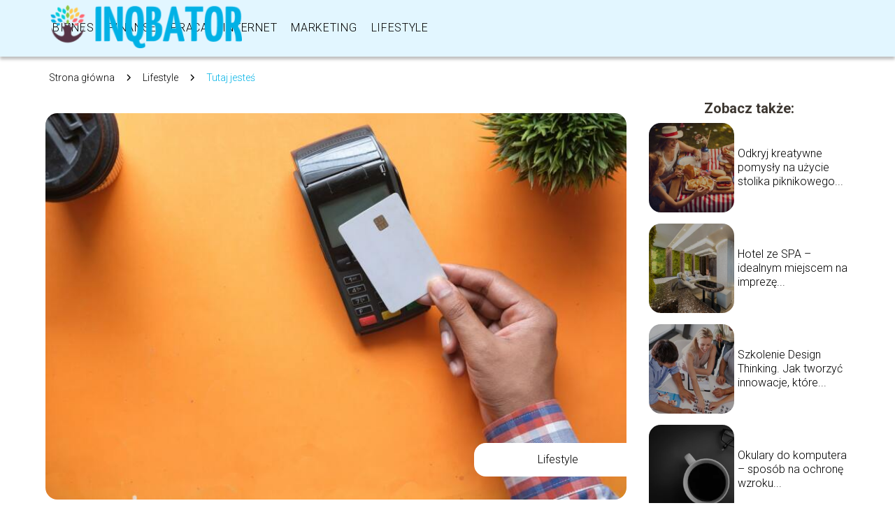

--- FILE ---
content_type: text/html; charset=UTF-8
request_url: https://inqbator.pl/jak-wybrac-dobra-kase-fiskalna/
body_size: 9043
content:
<!DOCTYPE html>
<html lang="pl-PL">
<head>
    <title>Jak wybrać dobrą kasę fiskalną?</title>
        <meta charset="UTF-8" />
    <meta name="viewport" content="width=device-width, initial-scale=1" />
    <meta name="description" content="Obowiązek rejestrowania sprzedaży za pomocą kasy fiskalnej dotyczy praktycznie każdego przedsiębiorcy.">
    <link rel="preconnect" href="https://fonts.googleapis.com">
<link rel="preconnect" href="https://fonts.gstatic.com" crossorigin>
<link href="https://fonts.googleapis.com/css2?family=Roboto:ital,wght@0,100..900;1,100..900&display=swap" rel="stylesheet">
    <style>:root{--dark-filter-image: brightness(70%);--primary-color: #47CBF3;--secondary-color: #01B2E5;--tertiary-color: #E2F6FF;--quaternary-color: #8E8B8BCC;--image-radius: 17px;--background-radius: 17px;--btn-radius: 17px;--font-size-small: 12px;--font-size-medium: 16px;--font-size-big: 20px;--font-size-XXL: 32px;--font-color-1: #FFFFFF;--font-color-2: #000000;--font-color-3: #FFFFFF;--dark-background: rgba(0, 0, 0, 0.5);--font-family: 'Roboto', sans-serif;}</style>    <meta name='robots' content='max-image-preview:large' />
<meta name="author" content="redakcja-inqbator-pl">
<meta name="article:published_time" content="2022-06-22T13:13:13+02:00">
<meta name="article:modified_time" content="2025-01-30T19:16:33+01:00">
<script type="text/javascript">
window._wpemojiSettings = {"baseUrl":"https:\/\/s.w.org\/images\/core\/emoji\/14.0.0\/72x72\/","ext":".png","svgUrl":"https:\/\/s.w.org\/images\/core\/emoji\/14.0.0\/svg\/","svgExt":".svg","source":{"concatemoji":"https:\/\/inqbator.pl\/wp-includes\/js\/wp-emoji-release.min.js?ver=6.1.4"}};
/*! This file is auto-generated */
!function(e,a,t){var n,r,o,i=a.createElement("canvas"),p=i.getContext&&i.getContext("2d");function s(e,t){var a=String.fromCharCode,e=(p.clearRect(0,0,i.width,i.height),p.fillText(a.apply(this,e),0,0),i.toDataURL());return p.clearRect(0,0,i.width,i.height),p.fillText(a.apply(this,t),0,0),e===i.toDataURL()}function c(e){var t=a.createElement("script");t.src=e,t.defer=t.type="text/javascript",a.getElementsByTagName("head")[0].appendChild(t)}for(o=Array("flag","emoji"),t.supports={everything:!0,everythingExceptFlag:!0},r=0;r<o.length;r++)t.supports[o[r]]=function(e){if(p&&p.fillText)switch(p.textBaseline="top",p.font="600 32px Arial",e){case"flag":return s([127987,65039,8205,9895,65039],[127987,65039,8203,9895,65039])?!1:!s([55356,56826,55356,56819],[55356,56826,8203,55356,56819])&&!s([55356,57332,56128,56423,56128,56418,56128,56421,56128,56430,56128,56423,56128,56447],[55356,57332,8203,56128,56423,8203,56128,56418,8203,56128,56421,8203,56128,56430,8203,56128,56423,8203,56128,56447]);case"emoji":return!s([129777,127995,8205,129778,127999],[129777,127995,8203,129778,127999])}return!1}(o[r]),t.supports.everything=t.supports.everything&&t.supports[o[r]],"flag"!==o[r]&&(t.supports.everythingExceptFlag=t.supports.everythingExceptFlag&&t.supports[o[r]]);t.supports.everythingExceptFlag=t.supports.everythingExceptFlag&&!t.supports.flag,t.DOMReady=!1,t.readyCallback=function(){t.DOMReady=!0},t.supports.everything||(n=function(){t.readyCallback()},a.addEventListener?(a.addEventListener("DOMContentLoaded",n,!1),e.addEventListener("load",n,!1)):(e.attachEvent("onload",n),a.attachEvent("onreadystatechange",function(){"complete"===a.readyState&&t.readyCallback()})),(e=t.source||{}).concatemoji?c(e.concatemoji):e.wpemoji&&e.twemoji&&(c(e.twemoji),c(e.wpemoji)))}(window,document,window._wpemojiSettings);
</script>
<style type="text/css">
img.wp-smiley,
img.emoji {
	display: inline !important;
	border: none !important;
	box-shadow: none !important;
	height: 1em !important;
	width: 1em !important;
	margin: 0 0.07em !important;
	vertical-align: -0.1em !important;
	background: none !important;
	padding: 0 !important;
}
</style>
	<link rel='stylesheet' id='wp-block-library-css' href='https://inqbator.pl/wp-includes/css/dist/block-library/style.min.css?ver=6.1.4' type='text/css' media='all' />
<link rel='stylesheet' id='classic-theme-styles-css' href='https://inqbator.pl/wp-includes/css/classic-themes.min.css?ver=1' type='text/css' media='all' />
<style id='global-styles-inline-css' type='text/css'>
body{--wp--preset--color--black: #000000;--wp--preset--color--cyan-bluish-gray: #abb8c3;--wp--preset--color--white: #ffffff;--wp--preset--color--pale-pink: #f78da7;--wp--preset--color--vivid-red: #cf2e2e;--wp--preset--color--luminous-vivid-orange: #ff6900;--wp--preset--color--luminous-vivid-amber: #fcb900;--wp--preset--color--light-green-cyan: #7bdcb5;--wp--preset--color--vivid-green-cyan: #00d084;--wp--preset--color--pale-cyan-blue: #8ed1fc;--wp--preset--color--vivid-cyan-blue: #0693e3;--wp--preset--color--vivid-purple: #9b51e0;--wp--preset--gradient--vivid-cyan-blue-to-vivid-purple: linear-gradient(135deg,rgba(6,147,227,1) 0%,rgb(155,81,224) 100%);--wp--preset--gradient--light-green-cyan-to-vivid-green-cyan: linear-gradient(135deg,rgb(122,220,180) 0%,rgb(0,208,130) 100%);--wp--preset--gradient--luminous-vivid-amber-to-luminous-vivid-orange: linear-gradient(135deg,rgba(252,185,0,1) 0%,rgba(255,105,0,1) 100%);--wp--preset--gradient--luminous-vivid-orange-to-vivid-red: linear-gradient(135deg,rgba(255,105,0,1) 0%,rgb(207,46,46) 100%);--wp--preset--gradient--very-light-gray-to-cyan-bluish-gray: linear-gradient(135deg,rgb(238,238,238) 0%,rgb(169,184,195) 100%);--wp--preset--gradient--cool-to-warm-spectrum: linear-gradient(135deg,rgb(74,234,220) 0%,rgb(151,120,209) 20%,rgb(207,42,186) 40%,rgb(238,44,130) 60%,rgb(251,105,98) 80%,rgb(254,248,76) 100%);--wp--preset--gradient--blush-light-purple: linear-gradient(135deg,rgb(255,206,236) 0%,rgb(152,150,240) 100%);--wp--preset--gradient--blush-bordeaux: linear-gradient(135deg,rgb(254,205,165) 0%,rgb(254,45,45) 50%,rgb(107,0,62) 100%);--wp--preset--gradient--luminous-dusk: linear-gradient(135deg,rgb(255,203,112) 0%,rgb(199,81,192) 50%,rgb(65,88,208) 100%);--wp--preset--gradient--pale-ocean: linear-gradient(135deg,rgb(255,245,203) 0%,rgb(182,227,212) 50%,rgb(51,167,181) 100%);--wp--preset--gradient--electric-grass: linear-gradient(135deg,rgb(202,248,128) 0%,rgb(113,206,126) 100%);--wp--preset--gradient--midnight: linear-gradient(135deg,rgb(2,3,129) 0%,rgb(40,116,252) 100%);--wp--preset--duotone--dark-grayscale: url('#wp-duotone-dark-grayscale');--wp--preset--duotone--grayscale: url('#wp-duotone-grayscale');--wp--preset--duotone--purple-yellow: url('#wp-duotone-purple-yellow');--wp--preset--duotone--blue-red: url('#wp-duotone-blue-red');--wp--preset--duotone--midnight: url('#wp-duotone-midnight');--wp--preset--duotone--magenta-yellow: url('#wp-duotone-magenta-yellow');--wp--preset--duotone--purple-green: url('#wp-duotone-purple-green');--wp--preset--duotone--blue-orange: url('#wp-duotone-blue-orange');--wp--preset--font-size--small: 13px;--wp--preset--font-size--medium: 20px;--wp--preset--font-size--large: 36px;--wp--preset--font-size--x-large: 42px;--wp--preset--spacing--20: 0.44rem;--wp--preset--spacing--30: 0.67rem;--wp--preset--spacing--40: 1rem;--wp--preset--spacing--50: 1.5rem;--wp--preset--spacing--60: 2.25rem;--wp--preset--spacing--70: 3.38rem;--wp--preset--spacing--80: 5.06rem;}:where(.is-layout-flex){gap: 0.5em;}body .is-layout-flow > .alignleft{float: left;margin-inline-start: 0;margin-inline-end: 2em;}body .is-layout-flow > .alignright{float: right;margin-inline-start: 2em;margin-inline-end: 0;}body .is-layout-flow > .aligncenter{margin-left: auto !important;margin-right: auto !important;}body .is-layout-constrained > .alignleft{float: left;margin-inline-start: 0;margin-inline-end: 2em;}body .is-layout-constrained > .alignright{float: right;margin-inline-start: 2em;margin-inline-end: 0;}body .is-layout-constrained > .aligncenter{margin-left: auto !important;margin-right: auto !important;}body .is-layout-constrained > :where(:not(.alignleft):not(.alignright):not(.alignfull)){max-width: var(--wp--style--global--content-size);margin-left: auto !important;margin-right: auto !important;}body .is-layout-constrained > .alignwide{max-width: var(--wp--style--global--wide-size);}body .is-layout-flex{display: flex;}body .is-layout-flex{flex-wrap: wrap;align-items: center;}body .is-layout-flex > *{margin: 0;}:where(.wp-block-columns.is-layout-flex){gap: 2em;}.has-black-color{color: var(--wp--preset--color--black) !important;}.has-cyan-bluish-gray-color{color: var(--wp--preset--color--cyan-bluish-gray) !important;}.has-white-color{color: var(--wp--preset--color--white) !important;}.has-pale-pink-color{color: var(--wp--preset--color--pale-pink) !important;}.has-vivid-red-color{color: var(--wp--preset--color--vivid-red) !important;}.has-luminous-vivid-orange-color{color: var(--wp--preset--color--luminous-vivid-orange) !important;}.has-luminous-vivid-amber-color{color: var(--wp--preset--color--luminous-vivid-amber) !important;}.has-light-green-cyan-color{color: var(--wp--preset--color--light-green-cyan) !important;}.has-vivid-green-cyan-color{color: var(--wp--preset--color--vivid-green-cyan) !important;}.has-pale-cyan-blue-color{color: var(--wp--preset--color--pale-cyan-blue) !important;}.has-vivid-cyan-blue-color{color: var(--wp--preset--color--vivid-cyan-blue) !important;}.has-vivid-purple-color{color: var(--wp--preset--color--vivid-purple) !important;}.has-black-background-color{background-color: var(--wp--preset--color--black) !important;}.has-cyan-bluish-gray-background-color{background-color: var(--wp--preset--color--cyan-bluish-gray) !important;}.has-white-background-color{background-color: var(--wp--preset--color--white) !important;}.has-pale-pink-background-color{background-color: var(--wp--preset--color--pale-pink) !important;}.has-vivid-red-background-color{background-color: var(--wp--preset--color--vivid-red) !important;}.has-luminous-vivid-orange-background-color{background-color: var(--wp--preset--color--luminous-vivid-orange) !important;}.has-luminous-vivid-amber-background-color{background-color: var(--wp--preset--color--luminous-vivid-amber) !important;}.has-light-green-cyan-background-color{background-color: var(--wp--preset--color--light-green-cyan) !important;}.has-vivid-green-cyan-background-color{background-color: var(--wp--preset--color--vivid-green-cyan) !important;}.has-pale-cyan-blue-background-color{background-color: var(--wp--preset--color--pale-cyan-blue) !important;}.has-vivid-cyan-blue-background-color{background-color: var(--wp--preset--color--vivid-cyan-blue) !important;}.has-vivid-purple-background-color{background-color: var(--wp--preset--color--vivid-purple) !important;}.has-black-border-color{border-color: var(--wp--preset--color--black) !important;}.has-cyan-bluish-gray-border-color{border-color: var(--wp--preset--color--cyan-bluish-gray) !important;}.has-white-border-color{border-color: var(--wp--preset--color--white) !important;}.has-pale-pink-border-color{border-color: var(--wp--preset--color--pale-pink) !important;}.has-vivid-red-border-color{border-color: var(--wp--preset--color--vivid-red) !important;}.has-luminous-vivid-orange-border-color{border-color: var(--wp--preset--color--luminous-vivid-orange) !important;}.has-luminous-vivid-amber-border-color{border-color: var(--wp--preset--color--luminous-vivid-amber) !important;}.has-light-green-cyan-border-color{border-color: var(--wp--preset--color--light-green-cyan) !important;}.has-vivid-green-cyan-border-color{border-color: var(--wp--preset--color--vivid-green-cyan) !important;}.has-pale-cyan-blue-border-color{border-color: var(--wp--preset--color--pale-cyan-blue) !important;}.has-vivid-cyan-blue-border-color{border-color: var(--wp--preset--color--vivid-cyan-blue) !important;}.has-vivid-purple-border-color{border-color: var(--wp--preset--color--vivid-purple) !important;}.has-vivid-cyan-blue-to-vivid-purple-gradient-background{background: var(--wp--preset--gradient--vivid-cyan-blue-to-vivid-purple) !important;}.has-light-green-cyan-to-vivid-green-cyan-gradient-background{background: var(--wp--preset--gradient--light-green-cyan-to-vivid-green-cyan) !important;}.has-luminous-vivid-amber-to-luminous-vivid-orange-gradient-background{background: var(--wp--preset--gradient--luminous-vivid-amber-to-luminous-vivid-orange) !important;}.has-luminous-vivid-orange-to-vivid-red-gradient-background{background: var(--wp--preset--gradient--luminous-vivid-orange-to-vivid-red) !important;}.has-very-light-gray-to-cyan-bluish-gray-gradient-background{background: var(--wp--preset--gradient--very-light-gray-to-cyan-bluish-gray) !important;}.has-cool-to-warm-spectrum-gradient-background{background: var(--wp--preset--gradient--cool-to-warm-spectrum) !important;}.has-blush-light-purple-gradient-background{background: var(--wp--preset--gradient--blush-light-purple) !important;}.has-blush-bordeaux-gradient-background{background: var(--wp--preset--gradient--blush-bordeaux) !important;}.has-luminous-dusk-gradient-background{background: var(--wp--preset--gradient--luminous-dusk) !important;}.has-pale-ocean-gradient-background{background: var(--wp--preset--gradient--pale-ocean) !important;}.has-electric-grass-gradient-background{background: var(--wp--preset--gradient--electric-grass) !important;}.has-midnight-gradient-background{background: var(--wp--preset--gradient--midnight) !important;}.has-small-font-size{font-size: var(--wp--preset--font-size--small) !important;}.has-medium-font-size{font-size: var(--wp--preset--font-size--medium) !important;}.has-large-font-size{font-size: var(--wp--preset--font-size--large) !important;}.has-x-large-font-size{font-size: var(--wp--preset--font-size--x-large) !important;}
.wp-block-navigation a:where(:not(.wp-element-button)){color: inherit;}
:where(.wp-block-columns.is-layout-flex){gap: 2em;}
.wp-block-pullquote{font-size: 1.5em;line-height: 1.6;}
</style>
<link rel='stylesheet' id='tp_theme_maker_style-css' href='https://inqbator.pl/wp-content/themes/tp-wordpress-theme/assets/css/styles.css?ver=6.1.4' type='text/css' media='all' />
<script type='text/javascript' src='https://inqbator.pl/wp-content/themes/tp-wordpress-theme/assets/js/scripts.js?ver=0.1.1' id='tp_theme_maker_style-js'></script>
<link rel="https://api.w.org/" href="https://inqbator.pl/wp-json/" /><link rel="alternate" type="application/json" href="https://inqbator.pl/wp-json/wp/v2/posts/895" /><link rel="EditURI" type="application/rsd+xml" title="RSD" href="https://inqbator.pl/xmlrpc.php?rsd" />
<link rel="wlwmanifest" type="application/wlwmanifest+xml" href="https://inqbator.pl/wp-includes/wlwmanifest.xml" />
<meta name="generator" content="WordPress 6.1.4" />
<link rel="canonical" href="https://inqbator.pl/jak-wybrac-dobra-kase-fiskalna/" />
<link rel='shortlink' href='https://inqbator.pl/?p=895' />
<link rel="alternate" type="application/json+oembed" href="https://inqbator.pl/wp-json/oembed/1.0/embed?url=https%3A%2F%2Finqbator.pl%2Fjak-wybrac-dobra-kase-fiskalna%2F" />
<link rel="alternate" type="text/xml+oembed" href="https://inqbator.pl/wp-json/oembed/1.0/embed?url=https%3A%2F%2Finqbator.pl%2Fjak-wybrac-dobra-kase-fiskalna%2F&#038;format=xml" />
<link rel="icon" href="https://inqbator.pl/wp-content/uploads/2024/11/inqbator-fav-150x150.png" sizes="32x32" />
<link rel="icon" href="https://inqbator.pl/wp-content/uploads/2024/11/inqbator-fav.png" sizes="192x192" />
<link rel="apple-touch-icon" href="https://inqbator.pl/wp-content/uploads/2024/11/inqbator-fav.png" />
<meta name="msapplication-TileImage" content="https://inqbator.pl/wp-content/uploads/2024/11/inqbator-fav.png" />
</head>
<body>

<div data-ad-ignore="true" style="width: 100%" class="styleC" >
    <div class="header1">
        <a class="header1__logo" href="https://inqbator.pl">
            <img  src="https://inqbator.pl/wp-content/uploads/2024/11/inqbator-logo.png" data-src="https://inqbator.pl/wp-content/uploads/2024/11/inqbator-logo.png" alt="Logo inqbator.pl">
        </a>


        <div class="menu-nav hidden">
            <svg class="menu-button arrow-down">
                <use xlink:href="https://inqbator.pl/wp-content/themes/tp-wordpress-theme/assets/img/sprite.svg#icon-chevron-small-right"></use>
            </svg>

		    <ul class="menu-nav-list hidden"><li id="menu-item-126" class="menu-item menu-item-type-taxonomy menu-item-object-category menu-item-126 header1__menu--el"><a href="https://inqbator.pl/category/biznes/">Biznes</a></li>
<li id="menu-item-127" class="menu-item menu-item-type-taxonomy menu-item-object-category menu-item-127 header1__menu--el"><a href="https://inqbator.pl/category/finanse/">Finanse</a></li>
<li id="menu-item-129" class="menu-item menu-item-type-taxonomy menu-item-object-category menu-item-129 header1__menu--el"><a href="https://inqbator.pl/category/praca/">Praca</a></li>
<li id="menu-item-130" class="menu-item menu-item-type-taxonomy menu-item-object-category menu-item-130 header1__menu--el"><a href="https://inqbator.pl/category/internet/">Internet</a></li>
<li id="menu-item-131" class="menu-item menu-item-type-taxonomy menu-item-object-category menu-item-131 header1__menu--el"><a href="https://inqbator.pl/category/marketing/">Marketing</a></li>
<li id="menu-item-128" class="menu-item menu-item-type-taxonomy menu-item-object-category current-post-ancestor current-menu-parent current-post-parent menu-item-128 header1__menu--el"><a href="https://inqbator.pl/category/lifestyle/">Lifestyle</a></li>
</ul>        </div>
	    <div class="header1__menu "><ul class="header1__menu--list"><li class="menu-item menu-item-type-taxonomy menu-item-object-category menu-item-126 header1__menu--el"><a href="https://inqbator.pl/category/biznes/">Biznes</a></li>
<li class="menu-item menu-item-type-taxonomy menu-item-object-category menu-item-127 header1__menu--el"><a href="https://inqbator.pl/category/finanse/">Finanse</a></li>
<li class="menu-item menu-item-type-taxonomy menu-item-object-category menu-item-129 header1__menu--el"><a href="https://inqbator.pl/category/praca/">Praca</a></li>
<li class="menu-item menu-item-type-taxonomy menu-item-object-category menu-item-130 header1__menu--el"><a href="https://inqbator.pl/category/internet/">Internet</a></li>
<li class="menu-item menu-item-type-taxonomy menu-item-object-category menu-item-131 header1__menu--el"><a href="https://inqbator.pl/category/marketing/">Marketing</a></li>
<li class="menu-item menu-item-type-taxonomy menu-item-object-category current-post-ancestor current-menu-parent current-post-parent menu-item-128 header1__menu--el"><a href="https://inqbator.pl/category/lifestyle/">Lifestyle</a></li>
</ul></div>    </div>


</div>
        <div class="mx-auto" style="padding-left: 5px;line-height: 1.5;padding-top: 20px; padding-bottom: 20px; display: flex; align-content: center">
                <span class=""><a class="" style="text-decoration: none; color: black;font-size: 14px;display: block;
    height: 100%;"
                                  href="https://inqbator.pl">Strona główna</a></span>
            <svg style="height: 20px; width: 20px;margin: 0 10px " class="">
                <use xlink:href="https://inqbator.pl/wp-content/themes/tp-wordpress-theme/assets/img/sprite.svg#icon-chevron-small-right"></use>
            </svg>
            <span class=""><a style="text-decoration: none; color: black;font-size: 14px;display: block;
    height: 100%;"
                              href="https://inqbator.pl/category/lifestyle/">Lifestyle</a> </span>
            <svg style="height: 20px; width: 20px;margin: 0 10px " class="">
                <use xlink:href="https://inqbator.pl/wp-content/themes/tp-wordpress-theme/assets/img/sprite.svg#icon-chevron-small-right"></use>
            </svg>
            <p style="font-size: 14px; line-height: 1.5" class="color-2">Tutaj jesteś</p>
        </div>

	<main class="main-a3">


    <section class="article-a3 component">
        <div class="header-a3 component">


            <span class="header-a3__category">Lifestyle</span>
            <span class="header-a3__image-wrapper">
            <picture>
                 <source media="(max-width: 799px)"
                         srcset="https://inqbator.pl/wp-content/uploads/2022/07/61cb4de7-4828-40c2-9cd6-0157155c1d22-300x200.jpg"/>
                 <source media="(min-width: 800px)"
                         srcset="https://inqbator.pl/wp-content/uploads/2022/07/61cb4de7-4828-40c2-9cd6-0157155c1d22.jpg"/>
            <img class="header-a3__image lazy-img horizontal-a3"
                 src="https://inqbator.pl/wp-content/uploads/2022/07/61cb4de7-4828-40c2-9cd6-0157155c1d22-150x150.jpg"
                 data-src="https://inqbator.pl/wp-content/uploads/2022/07/61cb4de7-4828-40c2-9cd6-0157155c1d22.jpg"
                 alt="Jak wybrać dobrą kasę fiskalną">
             </picture>
        </span>

            <div class="icon header-a3"></div>
        </div>
        <article id="article" class="article-a3__text">
            <h1 class="article-a3__title">Jak wybrać dobrą kasę fiskalną?</h1>
            <div style="display: flex; justify-content: left">
                <span class="article-a3__date">Data publikacji: 2022-06-22</span>
	                                <span class="article-a3__date">Data aktualizacji: 2025-01-30 </span>
	                        </div>


            <p><span style="color: rgb(51, 51, 51);">Obowiązek rejestrowania sprzedaży za pomocą kasy fiskalnej dotyczy praktycznie każdego przedsiębiorcy. Wyjątkiem są wyłącznie firmy sprzedające tylko przez internet. Ważne jest to, aby wybrać odpowiednio dopasowaną do swojej działalności kasę fiskalną, dzięki czemu prowadzenie biznesu będzie ułatwione, a cała sprzedaż zostanie automatycznie zarejestrowana.</span></p>
<h2><span style="color: rgb(51, 51, 51);">Na co zwrócić uwagę przy wyborze kasy fiskalnej?</span></h2>
<p><span style="color: rgb(51, 51, 51);">Wybór odpowiedniej kasy fiskalnej zawsze uzależniony jest głównie od rodzaju prowadzonego biznesu. Dlatego należy wziąć pod uwagę wszystkie najważniejsze czynniki, które pomogą wybrać optymalne urządzenie i nie przepłacać za drogie egzemplarze.</span></p>
<p><span style="color: rgb(51, 51, 51);">Warto więc przy zakupie kasy fiskalnej w Lubinie wziąć pod uwagę prognozowaną liczbę wystawionych paragonów na co dzień. Niektóre modele będą idealne do dużych placówek, gdzie trzeba obsługiwać codziennie kilkuset klientów i wystawiać setki paragonów, natomiast do małych placówek doskonale sprawdzą się standardowe urządzenia pozwalające wystawić około 100 paragonów dziennie.</span></p>
<p><span style="color: rgb(51, 51, 51);">Przedsiębiorca powinien również zastanowić się nad tym, czy będzie decydował się na zakup tylko jednej kasy fiskalnej, czy może potrzebuje tych urządzeń kilka. Kolejnym czynnikiem jest obsługa urządzenia, aby była łatwa i intuicyjna, ale z drugiej strony sprzęt musi być trwały, żeby służyć przez wiele długich lat.</span></p>
<h2><span style="color: rgb(51, 51, 51);">Odpowiednia kasa fiskalna w zależności od rodzaju prowadzonej firmy</span></h2>
<p><span style="color: rgb(51, 51, 51);">Przy prowadzeniu jednoosobowej działalności gospodarczej w zupełności wystarczy prosta kasa fiskalna niewielkich gabarytów, gdzie będzie można zaprogramować kilkadziesiąt towarów. Zawsze najlepiej jest postawić na model z czytnikiem kodów kreskowych, a w niektórych przypadkach również z wagą, co doskonale sprawdza się w małym sklepiku czy na bazarze.</span></p>
<p><span style="color: rgb(51, 51, 51);">Do działalności mobilnej, czyli usług świadczonych u klienta albo działalności takiej jak taksówka, będzie potrzebna przenośna kasa fiskalna. Dobrze jest postawić na model o silnym akumulatorze oraz z ładowarką samochodową.</span></p>
<p><span style="color: rgb(51, 51, 51);">W dużych hipermarketach najlepiej sprawdzają się kasy fiskalne, które potrafią szybko drukować paragony i posiadają kopię elektroniczną. Przydatny jest czytnik kodów kreskowych, waga z etykietami, terminale płatnicze oraz możliwość integracji z systemem magazynowym i księgowym.</span></p>
<p><span style="color: rgb(51, 51, 51);">Wysokiej jakości kasy fiskalne w Lublinie można zamówić na stronie: </span><a href="https://www.mezametlublin.pl/" rel="noopener noreferrer" style="color: rgb(51, 51, 51);"><u>https://www.mezametlublin.pl</u></a><span style="color: rgb(51, 51, 51);">. Klient sam może zdecydować się na wybór konkretnego urządzenia albo poprosić o pomoc pracownika, który dokładnie doradzi, jaki model będzie najlepszy przy konkretnej działalności biznesowej.</span></p>
<p> </p>
        </article>
        <div class="icon main-a3"></div>
    </section>

    <aside class="sidebar-a3 component">
        <span class="icon sidebar-a3"></span>
        <p class="sidebar-a3__title">Zobacz także:</p>
            <div class="sidebar-a1__slide">
            <span class="sidebar-a1__image-wrapper">
                <a href="https://inqbator.pl/odkryj-kreatywne-pomysly-na-uzycie-stolika-piknikowego-na-swiezym-powietrzu/">
                    <picture>
                         <source media="(max-width: 799px)"
                                 srcset="https://inqbator.pl/wp-content/uploads/2024/03/adobestock_624151831-150x150.jpeg"/>
                        <source media="(min-width: 800px)"
                                srcset="https://inqbator.pl/wp-content/uploads/2024/03/adobestock_624151831-300x200.jpeg"/>

                        <img class="sidebar-a1__image lazy-img horizontal-sidebar-a1"
                             src=""
                             data-src="https://inqbator.pl/wp-content/uploads/2024/03/adobestock_624151831-300x200.jpeg"
                             alt="">
                    </picture>
                </a>

            </span>
        <p class="sidebar-a1__slide--title"><a href="https://inqbator.pl/odkryj-kreatywne-pomysly-na-uzycie-stolika-piknikowego-na-swiezym-powietrzu/">Odkryj kreatywne pomysły na użycie stolika piknikowego...</a></p>
    </div>


    <div class="sidebar-a1__slide">
            <span class="sidebar-a1__image-wrapper">
                <a href="https://inqbator.pl/hotel-ze-spa-idealnym-miejscem-na-impreze-integracyjna-dla-pracownikow/">
                    <picture>
                         <source media="(max-width: 799px)"
                                 srcset="https://inqbator.pl/wp-content/uploads/2024/03/20240304191724_pexels-photo-7031704.jpeg-150x150.jpg"/>
                        <source media="(min-width: 800px)"
                                srcset="https://inqbator.pl/wp-content/uploads/2024/03/20240304191724_pexels-photo-7031704.jpeg-300x200.jpg"/>

                        <img class="sidebar-a1__image lazy-img horizontal-sidebar-a1"
                             src=""
                             data-src="https://inqbator.pl/wp-content/uploads/2024/03/20240304191724_pexels-photo-7031704.jpeg-300x200.jpg"
                             alt="">
                    </picture>
                </a>

            </span>
        <p class="sidebar-a1__slide--title"><a href="https://inqbator.pl/hotel-ze-spa-idealnym-miejscem-na-impreze-integracyjna-dla-pracownikow/">Hotel ze SPA &#8211; idealnym miejscem na imprezę...</a></p>
    </div>


    <div class="sidebar-a1__slide">
            <span class="sidebar-a1__image-wrapper">
                <a href="https://inqbator.pl/szkolenie-design-thinking-jak-tworzyc-innowacje-ktore-podbija-rynek/">
                    <picture>
                         <source media="(max-width: 799px)"
                                 srcset="https://inqbator.pl/wp-content/uploads/2024/02/glowne_inqbator.pl23-12-228_SzkolenieDesignThinking.Jaktworzycinnowacjektorepodbijarynek_poprawione-150x150.jpg"/>
                        <source media="(min-width: 800px)"
                                srcset="https://inqbator.pl/wp-content/uploads/2024/02/glowne_inqbator.pl23-12-228_SzkolenieDesignThinking.Jaktworzycinnowacjektorepodbijarynek_poprawione-300x200.jpg"/>

                        <img class="sidebar-a1__image lazy-img horizontal-sidebar-a1"
                             src=""
                             data-src="https://inqbator.pl/wp-content/uploads/2024/02/glowne_inqbator.pl23-12-228_SzkolenieDesignThinking.Jaktworzycinnowacjektorepodbijarynek_poprawione-300x200.jpg"
                             alt="">
                    </picture>
                </a>

            </span>
        <p class="sidebar-a1__slide--title"><a href="https://inqbator.pl/szkolenie-design-thinking-jak-tworzyc-innowacje-ktore-podbija-rynek/">Szkolenie Design Thinking. Jak tworzyć innowacje, które...</a></p>
    </div>


    <div class="sidebar-a1__slide">
            <span class="sidebar-a1__image-wrapper">
                <a href="https://inqbator.pl/okulary-do-komputera-sposob-na-ochrone-wzroku-przed-szkodliwym-swiatlem-ekranow/">
                    <picture>
                         <source media="(max-width: 799px)"
                                 srcset="https://images.inqbator.pl/2025/04/f133aa25-a4b3-4cee-a3b8-776174344967-150x150.webp"/>
                        <source media="(min-width: 800px)"
                                srcset="https://images.inqbator.pl/2025/04/f133aa25-a4b3-4cee-a3b8-776174344967-300x200.webp"/>

                        <img class="sidebar-a1__image lazy-img horizontal-sidebar-a1"
                             src=""
                             data-src="https://images.inqbator.pl/2025/04/f133aa25-a4b3-4cee-a3b8-776174344967-300x200.webp"
                             alt="">
                    </picture>
                </a>

            </span>
        <p class="sidebar-a1__slide--title"><a href="https://inqbator.pl/okulary-do-komputera-sposob-na-ochrone-wzroku-przed-szkodliwym-swiatlem-ekranow/">Okulary do komputera &#8211; sposób na ochronę wzroku...</a></p>
    </div>





    </aside>
</main>
<div class="author-1 component">

        <div class="author-1__info">
            <p class="author-1__info--name">Redakcja inqbator.pl</p>
            <p class="author-1__info--about">Zajmujemy się biznesem i szeroko pojętym marketingiem. Znajdziesz u nas wiele informacji dotyczących finansów, rozwoju firmy i reklamy.</p>
        </div>


    <svg class="icon author-1">
        <use xlink:href="https://inqbator.pl/wp-content/themes/tp-wordpress-theme/assets/img/sprite.svg#icon-arrow-3-left"></use>
    </svg>
</div>
    <section class="suggestions-a3 component">
        <span class="suggestions-a3 icon"></span>
        <p class="suggestions-a3__title">Może Cię również zainteresować</p>
        <div class="suggestions-a3__container">
                            <div class="suggestions-a3__slide">
        <span class="suggestions-a3__wrapper">
            <a href="https://inqbator.pl/polska-jakosc-i-swiatowy-design-poznaj-projekty-aleksandry-suskiej/">
                <picture>
                 <source media="(max-width: 799px)"
                         srcset="https://inqbator.pl/wp-content/uploads/2022/12/sweter-welna-z-alpaki-150x150.jpg"/>
                 <source media="(min-width: 800px)"
                         srcset="https://inqbator.pl/wp-content/uploads/2022/12/sweter-welna-z-alpaki-200x300.jpg"/>
                <img class="suggestions-a3__image lazy-img vertical-suggestions-a3"
                     src=""
                     data-src="https://inqbator.pl/wp-content/uploads/2022/12/sweter-welna-z-alpaki-200x300.jpg"
                     alt="">
             </picture>
            </a>

        </span>
                    <div class="suggestions-a3__description">
                        <p class="suggestions-a3__description--title">
                            <a href="https://inqbator.pl/polska-jakosc-i-swiatowy-design-poznaj-projekty-aleksandry-suskiej/">Polska jakość i światowy design &#8211; poznaj projekty... </a></p>
                    </div>

                </div>

                            <div class="suggestions-a3__slide">
        <span class="suggestions-a3__wrapper">
            <a href="https://inqbator.pl/jak-wybrac-sprawdzona-ekipe-budowlana-w-lublinie/">
                <picture>
                 <source media="(max-width: 799px)"
                         srcset="https://inqbator.pl/wp-content/uploads/2022/07/4c12fed8-5aae-4815-b38e-2bfe61d74b39-150x150.jpg"/>
                 <source media="(min-width: 800px)"
                         srcset="https://inqbator.pl/wp-content/uploads/2022/07/4c12fed8-5aae-4815-b38e-2bfe61d74b39-300x200.jpg"/>
                <img class="suggestions-a3__image lazy-img horizontal-suggestions-a3"
                     src=""
                     data-src="https://inqbator.pl/wp-content/uploads/2022/07/4c12fed8-5aae-4815-b38e-2bfe61d74b39-300x200.jpg"
                     alt="">
             </picture>
            </a>

        </span>
                    <div class="suggestions-a3__description">
                        <p class="suggestions-a3__description--title">
                            <a href="https://inqbator.pl/jak-wybrac-sprawdzona-ekipe-budowlana-w-lublinie/">Jak wybrać sprawdzoną ekipę budowlaną w Lublinie? </a></p>
                    </div>

                </div>

                    </div>
    </section>


<div class="contactUs1 grid-container component">
    <div class="contactUs1__container">
        <p class="contactUs1__title">Potrzebujesz więcej informacji?</p>
        <button class="contactUs1__btn"><a rel="nofollow" href="/kontakt/">NAPISZ DO NAS</a></button>
    </div>
    <span class="icon a1"></span>
</div>

<footer>
	
    <div class="footer">
        <div class="footer__container--logo">
            <a class="footer__logo" href="https://inqbator.pl">
                <img src="https://inqbator.pl/wp-content/uploads/2024/11/inqbator-logo.png" data-src="https://inqbator.pl/wp-content/uploads/2024/11/inqbator-logo.png"
                     alt="Logo inqbator.pl">
            </a>
            <p class="footer__logo--description">Inqbator.pl – publikujemy posty związane z biznesem, pracą, finansami, marketingiem i Internetem. Znajdziesz u nas przydatne poradniki z każdej dziedziny, dlatego nasza witryna może pochwalić się wszechstronnością oraz szerokim zapleczem kompetentnych autorów. Razem tworzymy dla Was „podwórko” wiedzy, na którym każdy znajdzie coś dla siebie. Zapraszamy do lektury!

</p>
			<a class='footer__userLink' href='/author/adam-matyjaszek/'>Redakcja</a> <a rel = ”nofollow” class='footer__userLink' href='/kontakt/'>Kontakt</a>         </div>
        <div class="footer__category">
            <ul class="footer__category--list">
				
                    <p class="footer__category--title">Kategorie:</p>
					                        <li class="footer__category--list--item">
                            <a href="https://inqbator.pl/category/biznes/">
								Biznes</a>
                        </li>
					                        <li class="footer__category--list--item">
                            <a href="https://inqbator.pl/category/finanse/">
								Finanse</a>
                        </li>
					                        <li class="footer__category--list--item">
                            <a href="https://inqbator.pl/category/internet/">
								Internet</a>
                        </li>
					                        <li class="footer__category--list--item">
                            <a href="https://inqbator.pl/category/lifestyle/">
								Lifestyle</a>
                        </li>
					                        <li class="footer__category--list--item">
                            <a href="https://inqbator.pl/category/marketing/">
								Marketing</a>
                        </li>
					                        <li class="footer__category--list--item">
                            <a href="https://inqbator.pl/category/praca/">
								Praca</a>
                        </li>
					
            </ul>
        </div>
        <div class="footer__latest">
			                <p class="footer__latest--title">Ostatnie wpisy:</p>

                <ul class="footer__latest--list">
				                    <li class="footer__latest--list--item">
                        <a href="https://inqbator.pl/jak-ulozyc-grafik-pracy-zmianowej/">Jak ułożyć grafik pracy zmianowej?</a>
                    </li>


				                    <li class="footer__latest--list--item">
                        <a href="https://inqbator.pl/pomoc-prawna-dla-firm-kiedy-warto-skorzystac-ze-wsparcia-kancelarii-prawnej/">Pomoc prawna dla firm – kiedy warto skorzystać ze wsparcia kancelarii prawnej?</a>
                    </li>


				                    <li class="footer__latest--list--item">
                        <a href="https://inqbator.pl/jak-e-commerce-wplywa-na-opakowania/">Jak e-commerce wpływa na opakowania?</a>
                    </li>


				                    <li class="footer__latest--list--item">
                        <a href="https://inqbator.pl/praca-dla-nieletnich-gdzie-jej-szukac/">Praca dla nieletnich &#8211; gdzie jej szukać?</a>
                    </li>


				                    </ul>
							        </div>
    </div>

	<div class="privacy-nav"><ul class="privacy-nav-list"><li id="menu-item-1884" class="footerMenuItem menu-item menu-item-type-custom menu-item-object-custom menu-item-1884 privacy-nav-el"><a rel="nofollow" href="https://inqbator.pl/privacy-policy/">Polityka prywatności</a></li>
<li id="menu-item-1889" class="footerMenuItem menu-item menu-item-type-custom menu-item-object-custom menu-item-1889 privacy-nav-el"><a href="https://inqbator.pl/mapa-serwisu/">Mapa serwisu</a></li>
<li id="menu-item-2009" class="footerMenuItem menu-item menu-item-type-custom menu-item-object-custom menu-item-2009 privacy-nav-el"><a rel="nofollow" href="https://inqbator.pl/regulamin/">Regulamin</a></li>
</ul></div>
</footer>

<script type="application/ld+json">
{
    "@context": "http://schema.org",
    "@type": "Article",
    "headline": "Jak wybrać dobrą kasę fiskalną?",
    "datePublished": "2022-06-22T13:13:13+00:00",
    "dateModified": "2025-01-30T19:16:33+00:00",
    "mainEntityOfPage": {
        "@type": "WebPage",
        "@id": "https://inqbator.pl/jak-wybrac-dobra-kase-fiskalna/"
    },
    "author": {
        "@type": "Person",
        "name": "1",
        "url": "",
        "sameAs": []
    },
    "publisher": {
        "@type": "Organization",
        "name": "inqbator.pl",
        "logo": {
            "@type": "ImageObject",
            "url": "https://inqbator.pl/wp-content/uploads/2024/11/inqbator-fav.png"
        }
    },
    "articleSection": "Lifestyle",
    "image": {
        "@type": "ImageObject",
        "url": "https://inqbator.pl/wp-content/uploads/2022/07/61cb4de7-4828-40c2-9cd6-0157155c1d22.jpg",
        "width": 800,
        "height": 533
    },
    "description": ""
}
</script>



<script defer src="https://static.cloudflareinsights.com/beacon.min.js/vcd15cbe7772f49c399c6a5babf22c1241717689176015" integrity="sha512-ZpsOmlRQV6y907TI0dKBHq9Md29nnaEIPlkf84rnaERnq6zvWvPUqr2ft8M1aS28oN72PdrCzSjY4U6VaAw1EQ==" data-cf-beacon='{"version":"2024.11.0","token":"68ac83d611314c85ac9856ffad067825","r":1,"server_timing":{"name":{"cfCacheStatus":true,"cfEdge":true,"cfExtPri":true,"cfL4":true,"cfOrigin":true,"cfSpeedBrain":true},"location_startswith":null}}' crossorigin="anonymous"></script>
</body>
</html>